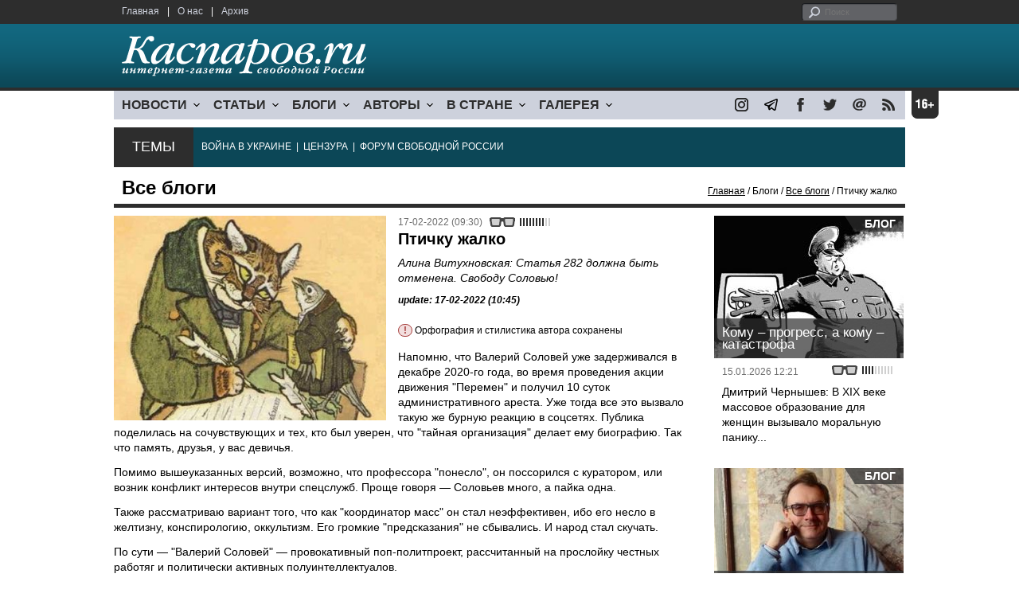

--- FILE ---
content_type: text/html; charset=UTF-8
request_url: https://kasparovru.com/material.php?id=620DE84514679&section_id=50A6C962A3D7C&subject_id=117
body_size: 11404
content:
<!DOCTYPE html>

<html xmlns="http://www.w3.org/1999/xhtml" lang="ru">

<head>
    <meta content="text/html; charset=utf-8" http-equiv="Content-Type">
    <title>Птичку жалко | Все блоги | Блоги | Каспаров.Ru</title>
        <meta name="description" content="Aлина Витухновская: Статья 282 должна быть отменена. Свободу Соловью!">
            <meta property="fb:app_id" content="503252813192301" />
        <meta property="fb:admins" content="100005380895136" />
        <meta property="fb:admins" content="100002929596262" />
        <meta name="keywords" content="">
    <meta name="3482a4c195c2a10d31591cb7cbd11f22" content="" />
    <meta name="rp4934daf84aad40fd9460f97292c2b051" content="cdbe09985823b402605e48b457583e8f" />
        <meta name="recreativ-verification" content="5k4aFGZgB2gWqL4QX2ipyFZGcdSEY5e75ZKzdOnH" >
    <meta content="article" property="og:type">
<meta content="Птичку жалко" property="og:title">
<meta content="https://www.kasparovru.com/material.php?id=620DE84514679" property="og:url">
<meta content="https://www.kasparovru.com/content/materials/202202/620DEABD6F580.jpg" property="og:image">
<meta content="Aлина Витухновская: Статья 282 должна быть отменена. Свободу Соловью!" property="og:description">
    <link rel="icon" href="/images/kasparov_icon_32.png" sizes="32x32">
    <link rel="shortcut icon" href="/images/favicon.ico" type="image/vnd.microsoft.icon">
    <link href="/css/main_v4.css?ver=1.19" rel="stylesheet" type="text/css" />
    <!--[if lt IE 9]><link rel="stylesheet" type="text/css" media="screen" href="/css/styles_ie.css" /><![endif]-->
        <link rel="stylesheet" type="text/css" href="/css/ddsmoothmenu.css?ver=1.03" />
    <script type="text/javascript" src="/js/jquery.js"></script>
    <script type="text/javascript" src="/js/top_news.js"></script>
        <script type="text/javascript" src="/js/ddsmoothmenu.js"></script>
    <script type="text/javascript">
        ddsmoothmenu.init({
            mainmenuid: "myslidemenu",
            orientation: 'h',
            classname: 'ddsmoothmenu'
        })
    </script>
            <!-- Add fancyBox main JS and CSS files -->
        <script type="text/javascript" src="/js/jquery.fancybox.pack.js"></script>
        <link rel="stylesheet" type="text/css" href="/css/jquery.fancybox.css" media="screen" />

        <!-- Optionally add button and/or thumbnail helpers -->
        <link rel="stylesheet" href="/css/jquery.fancybox-buttons.css?v=2.0.5" type="text/css" media="screen" />
        <script type="text/javascript" src="/js/jquery.fancybox-buttons.js?v=2.0.5"></script>

        <!-- Add Thumbnail helper (this is optional) -->
        <link rel="stylesheet" type="text/css" href="/css/jquery.fancybox-thumbs.css" />
        <script type="text/javascript" src="/js/jquery.fancybox-thumbs.js"></script>

        <script type="text/javascript">
            $(document).ready(function() {
                $('.fancybox-thumbs').fancybox({
                    prevEffect: 'fade',
                    nextEffect: 'fade',
                    arrows: false,
                    nextClick: true,
                    closeBtn: false,
                    helpers: {
                        thumbs: {
                            width: 80,
                            height: 60
                        },
                        title: {
                            type: 'inside'
                        }
                    }
                });
            });
        </script>
        <script>
        function validate_search() {
            var errormessage = '';
            if (document.search_frm.s.value == '') errormessage += 'Не введена поисковая фраза!\n';
            if (document.search_frm.s.value.length < 3) errormessage += 'Поисковая фраза должна быть не менее 3 символов!\n';
            if (errormessage == '') {
                return true;
            } else {
                alert(errormessage);
                return false;
            }

        }

        function bookmark() {
            if ((navigator.appName == "Microsoft Internet Explorer") && (parseInt(navigator.appVersion) >= 4)) {
                window.external.AddFavorite(location.href, document.title);
            } else if (navigator.appName == 'Netscape') {
                alert('Нажмите CTRL+D');
            }
        }
    </script>
    </head>

<body>
            <div id="fb-root"></div>
	<script async defer crossorigin="anonymous" src="https://connect.facebook.net/ru_RU/sdk.js#xfbml=1&version=v16.0" nonce="eFpaKUBx"></script>
                <div style="position: absolute; top: 0; left: 0;"><img src="//c1.politexpert.info/point?s=v1&t=2&id=620DE84514679" width="1" height="1" /></div>
        <div id="convas">
                <div id="pageHeader">
            <div class="restonage"><img src="/images/blank.gif" alt="16+" title="16+" width="34" height="35" /></div>
            <div id="HeaderContent">
                <div class="topMenu">
                    <ul class="topNav">
                        <li><a href="/">Главная</a></li>
                        <li>|</li>
                        <li><a href="/note.php?id=478CAAE6E6A38">О нас</a></li>
                        <li>|</li>
                        <li><a href="/archive.php">Архив</a></li>
                    </ul>
                </div>
                <div class="topForm">
                    <div class="search">
                        <form action="/search.php" method="get" name="search_frm" onsubmit="return validate_search();">
                            <input type="submit" value="поиск" class="go">
                            <input type="text" name="s" size="12" maxlength="32" placeholder="Поиск">
                        </form>
                    </div>
                </div>
                <div class="clear"></div>
                <div class="pageTitle">
                    <div class="siteName"><a href="/"><img src="/images/kasparov_ru.png" alt="Каспаров.Ru. Интернет-газета свободной России" title="Каспаров.Ru. Интернет-газета свободной России" width="307" height="51"></a></div>
                    <div class="forAll">
                                            </div>
                </div>
                <div class="clear"></div>
                <div class="mainMenu">
                    <div id="myslidemenu" class="ddsmoothmenu">
                        
<ul>
	<li><a href="#">НОВОСТИ</a>
	<ul>
		<li><a href="/section.php?id=43452BF16C997">Оппозиция</a></li>
		<li><a href="/section.php?id=43452BE8655FB">Власть</a></li>
		<li><a href="/section.php?id=4354A73076FEC">Общество</a></li>
		<li><a href="/section.php?id=434531DDE0DD8">Регионы</a></li>
		<li><a href="/section.php?id=4987D7D9618D5">Коррупция</a></li>
		<li><a href="/section.php?id=4987D73E5781D">Экономика</a></li>
		<li><a href="/section.php?id=4987D7509859E">В мире</a></li>
		<li><a href="/section.php?id=4AD430D430081">Экология</a></li>
		</ul>
</li>
	<li><a href="#">СТАТЬИ</a>
	<ul>
		<li><a href="/section.php?id=46641456E93EE">Интервью</a></li>
		<li><a href="/section.php?id=49BFBA87308D1">Репортаж</a></li>
		<li><a href="/section.php?id=49B1012965A91">Обзор</a></li>
		<li><a href="/section.php?id=4AD6D589490A4">Контркультура</a></li>
		<li><a href="/section.php?id=43452FA6D4743">По поводу</a></li>
		<li><a href="/section.php?id=444F8A447242B">Пятая колонка</a></li>
		<li><a href="/section.php?id=5DF751E186176">Заметка</a></li>
		</ul>
</li>
	<li><a href="/section.php?id=50A6C962A3D7C">БЛОГИ</a>
	<ul>
		<li><a href="/section.php?id=50A6C962A3D7C">Все блоги</a></li>
		</ul>
</li>
	<li><a href="/authors.php">АВТОРЫ</a>
	<ul>
		<li><a href="/authors.php">Все авторы</a></li>
		</ul>
</li>
	<li><a href="#">В СТРАНЕ</a>
	<ul>
		<li><a href="/section.php?id=50B2AD4B4667C">Образование</a></li>
		<li><a href="/section.php?id=50B2AD673AA31">Медицина</a></li>
		<li><a href="/section.php?id=50B2AD0C1CDB9">Армия</a></li>
		<li><a href="/section.php?id=50B2AD8ACA0E1">Полиция</a></li>
		<li><a href="/section.php?id=50C08BAB063C0">Тюрьмы</a></li>
		</ul>
</li>
	<li><a href="/section.php?id=4600EF3E4C2AB">ГАЛЕРЕЯ</a>
	<ul>
		<li><a href="/section.php?id=4600EF3E4C2AB">Фото</a></li>
		<li><a href="/section.php?id=4640B380AD508">Видео</a></li>
		</ul>
	</li>
</ul>
                    </div>
                    <div class="icoNav">
                        <ul>
                            <li>
                                <noindex><a href="https://www.instagram.com/kasparov.ru/"><img src="/images/ico_instagram.png" alt="instagram" title="instagram" width="17" height="17" /></a></noindex>
                            </li>
                            <li>
                                <noindex><a href="https://t.me/kasparovru"><img src="/images/ico_telegram.png" alt="telegram" title="telegram" width="17" height="17" /></a></noindex>
                            </li>
                            <li>
                                <noindex><a href="https://www.facebook.com/Kasparov.Ru"><img src="/images/ico_facebook.png" alt="facebook" title="facebook" width="17" height="17" /></a></noindex>
                            </li>
                            <li>
                                <noindex><a href="https://twitter.com/KasparovRu"><img src="/images/ico_twitter_n.png" alt="twitter" title="twitter" width="17" height="17" /></a></noindex>
                            </li>
                             <li><a href="mailto:info@kasparovru.com"><img src="/images/ico_mail.png" alt="E-mail" title="E-mail" width="17" height="17" /></a></li>
                            <li><a href="/rss/"><img src="/images/ico_rss.png" alt="RSS" width="17" height="17" /></a></li>
                        </ul>
                    </div>
                </div>
                <div class="boxContainer ThemBox">
                    <div class="ThemTitle">Темы</div>
                    <div class="ThemContainer">
                        <a href="/subject.php?id=236">ВОЙНА&nbsp;В&nbsp;УКРАИНЕ</a>&nbsp;&nbsp;|&nbsp; <a href="/subject.php?id=189">ЦЕНЗУРА</a>&nbsp;&nbsp;|&nbsp; <a href="/subject.php?id=201">ФОРУМ&nbsp;СВОБОДНОЙ&nbsp;РОССИИ</a>                    </div>
                    <div class="clear"></div>
                </div>
                                    <div id="linePath">
                        <h3>Все блоги</h3>
                        <div class="path"><a href="/">Главная</a> / Блоги / <a href="/section.php?id=50A6C962A3D7C">Все блоги</a> / Птичку жалко</div>
                    </div>
                            </div>
        </div><!-- pageHeader -->
        <div class="clear"></div>
        <div id="mainContainer"><div id="SectCenterColumn">
  <div class="materialHeader">
    <div class="textContainer">
      <div class="imgContainer imgLarge"><img src="/content/materials/202202/620DEABD6F580.jpg" title="Иллюстрация к басне И.А.Крылова &quot;Кошка и Соловей&quot;: azbyka.ru" alt="Иллюстрация к басне И.А.Крылова &quot;Кошка и Соловей&quot;: azbyka.ru" width="342" height="257" border="0"></div>      <div class="iconsBoxTop">
        <ul class="statIco">
          <li class="date"><span>17-02-2022 (09:30)</span></li>
                      <li class="glassesIco"><span><img src="/images/views4.png" width="38" height="10"></span></li>
                              </ul>
      </div><!-- iconsBoxTop --><br />
      <div class="mtitle">
                  <h1>Птичку жалко</h1>
          <h2>Aлина Витухновская: Статья 282 должна быть отменена. Свободу Соловью!</h2>
                  <h3 class="update">update: 17-02-2022 (10:45)</h3>
          <p class="attention"><strong>!</strong> Орфография и стилистика автора сохранены</p><br>              </div>
      <div class="articleBody">
        

                <p>Напомню, что Валерий Соловей уже задерживался в декабре 2020-го года, во время проведения акции движения &quot;Перемен&quot; и получил 10 суток административного ареста. Уже тогда все это вызвало такую же бурную реакцию в соцсетях. Публика поделилась на сочувствующих и тех, кто был уверен, что &quot;тайная организация&quot; делает ему биографию. Так что память, друзья, у вас девичья.</p>

<p>Помимо вышеуказанных версий, возможно, что профессора &quot;понесло&quot;, он поссорился с куратором, или возник конфликт интересов внутри спецслужб. Проще говоря &mdash; Соловьев много, а пайка одна.</p>

<p>Также рассматриваю вариант того, что как &quot;координатор масс&quot; он стал неэффективен, ибо его несло в желтизну, конспирологию, оккультизм. Его громкие &quot;предсказания&quot; не сбывались. И народ стал скучать.</p>

<p>По сути &mdash; &quot;Валерий Соловей&quot; &mdash; провокативный поп-политпроект, рассчитанный на прослойку честных работяг и политически активных полуинтеллектуалов.</p>

<p>Однако, никто, вне зависимости от своих моральных качеств и бэкграунда не должен подвергаться политическому преследованию. Статья 282 должна быть отменена. Свободу Соловью!</p><p></p>                                        <p class="author">
              <a href="/author.php?id=4AC99497BFF3C">Aлина Витухновская</a>            </p>
                    <p class="author"><noindex><a href="https://www.facebook.com/vituhnovskaa/posts/4943704872356762"  rel="nofollow" target="_blank">Facebook</a></noindex></p>          <p class="attention"><strong>!</strong> Орфография и стилистика автора сохранены</p>          <div style="text-align:right">
                        <div id="ya_share"></div>
          </div>
                                                                <div style="margin-left: -8px;">
              <div class="fb-comments" data-href="https://www.kasparovru.com/material.php?id=620DE84514679" data-width="750" data-numposts="10"></div>
            </div>
              </div>

    </div>
    <div class="clear"></div>
  </div>
  <div id="LeftColumn">
    <div class="boxWhiteContainer">
        <div class="boxTitle">
    <div class="NewsTitle">По автору</div>
  </div>
  <div class="textContainer">

    <div class="noteItem">
    <span class="date mdtxt">15-03-2022</span> <a href="/material.php?id=62302DE4BBD6D">Aлина Витухновская: Идея коллективной ответственности как гипертрофированная форма большевизма</a>
  </div>
    </div>
      <div class="boxTitle">
    <div class="NewsTitle">По теме</div>
  </div>
  <div class="textContainer">

    <div class="noteItem">
    <span class="date mdtxt">17-02-2022</span> <a href="/material.php?id=620DEBE499560">Блогосфера о задержании политолога Валерия Соловья</a>
  </div>
  <div class="noteItem">
    <span class="date mdtxt">17-02-2022</span> <a href="/material.php?id=620DD45C43E78">Эль Мюрид: Дела по политическим статьям за разжигание и оскорбление противоречат здравому смыслу</a>
  </div>
  <div class="noteItem">
    <span class="date mdtxt">16-02-2022</span> <a href="/material.php?id=620D1B115F972">Задержаны политолог Валерий Соловей и его сын</a>
  </div>
  </div>

  

<div class="boxTitle">
  <div class="NewsTitle">НОВОСТИ</div>
</div>
<div class="textContainer">
  </div>
<div class="textContainer newsDay">
  <div class="title">Новость дня</div>
<div class="newsItem">
  <big>08:53</big><br />
  <a href="/material.php?id=696B20DA2EF28">Командование объединенных арктических сил Дании ждет роста активности РФ вокруг Гренландии</a> <small class="update">4 мин.</small> <strong class="exclusive">&copy;</strong></div>
</div>
<div class="textContainer">
</div>
<div class="textContainer newsDay">
  <div class="title">Новость дня</div>
<div class="newsItem">
  <big>08:24</big><br />
  <a href="/material.php?id=696B1C255B5CF">Ночь оказалась беспокойной для жителей и гостей Сочи, Туапсе и &quot;Сириуса&quot;</a> <small class="update">33 мин.</small> <strong class="exclusive">&copy;</strong></div>
</div>
<div class="textContainer">
</div>
<div class="textContainer newsDay">
  <div class="title">Новость дня</div>
<div class="newsItem">
  <big>17:56</big><br />
  <a href="/material.php?id=696A50463581C">Роскомнадзор сознательно замедляет работу мессенджера Телеграм</a> <strong class="exclusive">&copy;</strong></div>
</div>
<div class="textContainer">
</div>
<div class="textContainer newsDay">
  <div class="title">Новость дня</div>
<div class="newsItem">
  <big>17:42</big><br />
  <a href="/material.php?id=696A4D1D7F1CE">Фонд Noble Capital требует от РФ исполнить обязательства по облигациям Российской империи</a> <strong class="exclusive">&copy;</strong></div>
</div>
<div class="textContainer">
<div class="newsItem">
  <big>17:21 <span class="gDate">16.01.2026</span></big><br />
  <a href="/material.php?id=696A48877C4C8">Министр энергетики Шмыгаль: в Украине не осталось ни одной целой электростанции</a> <strong class="exclusive">&copy;</strong></div>
<div class="newsItem">
  <big>14:21 <span class="gDate">16.01.2026</span></big><br />
  <a href="/material.php?id=696A1DB1D7CF8">Азербайджан заменил российский газ еще в двух европейских странах</a> <strong class="exclusive">&copy;</strong></div>
</div>
<div class="textContainer newsDay">
  <div class="title">Новость дня</div>
<div class="newsItem">
  <big>13:50</big><br />
  <a href="/material.php?id=696A1658D7629">Гарант соблюдения Конституции России Путин опять нарушает её</a> <strong class="exclusive">&copy;</strong></div>
</div>
<div class="textContainer">
<div class="newsItem">
  <big>10:32 <span class="gDate">16.01.2026</span></big><br />
  <a href="/material.php?id=6969E890365B5">Внешнеторговый оборот России снизился на 4,1% за 11 месяцев 2025 года</a> <strong class="exclusive">&copy;</strong></div>
<div class="newsItem">
  <big>10:13 <span class="gDate">16.01.2026</span></big><br />
  <a href="/material.php?id=6969E3DCB9AF5">После взрыва гранаты в центре профподготовки МВД по Коми госпитализированы 18 человек</a> <strong class="exclusive">&copy;</strong></div>
<div class="newsItem">
  <big>09:53 <span class="gDate">16.01.2026</span></big><br />
  <a href="/material.php?id=6969DEB8C6885">Первые военные из стран — членов НАТО прибыли в Гренландию</a> <strong class="exclusive">&copy;</strong></div>
<div class="clear"></div><br />
</div><!-- textContainer -->
  </div><!-- boxWhiteContainer -->
</div><!-- LeftColumn -->
<div id="RightColumn">
  <div class="boxWhiteContainer">
              <div class="textContainer">
                          <div class="clear"></div>
              <div class="titleSectionBox"><span><strong class="allCaps">Материалы раздела</strong></span></div>
                        <div class="articleItem">
              <div class="iconsBoxTop">
                <ul class="statIco">
                  <li class="date"><span>16-01-2026 (18:31)</span></li>
                                      <li class="glassesIco"><span><img src="/images/views2.png" width="38" height="10"></span></li>
                                  </ul>
              </div>
              <div class="clear"></div>
              <h4>Александр Хоц: Так кому помогает Яшин со своими "выборами"?</h4>

                            <div class="atext mdtxt"><a href="/material.php?id=696A59788C3A3&section_id=50A6C962A3D7C&subject_id=117">Он-то сам находится не в лагере, но тем, кто там сидит, Яшин советует провести выборы коменданта. Вместо помощи американцам в подготовке к штурму и внешнему разгрому этого государственного заведения.</a></div>
            </div>
          </div><!-- textContainer -->
                  <div class="textContainer">
                        <div class="articleItem">
              <div class="iconsBoxTop">
                <ul class="statIco">
                  <li class="date"><span>16-01-2026 (18:09)</span></li>
                                      <li class="glassesIco"><span><img src="/images/views2.png" width="38" height="10"></span></li>
                                  </ul>
              </div>
              <div class="clear"></div>
              <h4>Илья Бер: посмотрим, в чём конкретно "обманывала" Латынину российская оппозиционная пресса.</h4>

                            <div class="atext mdtxt"><a href="/material.php?id=696A54163B93D&section_id=50A6C962A3D7C&subject_id=117">В отличие от Захара Прилепина, я практически уверен, что всё это Юлия Латынина говорит совершенно искренне и совершенно бесплатно. И по моему мнению, корень бед тут простой. Пренебрежительное отношение к фактам, а также банальное неумение искать и проверять информацию.</a></div>
            </div>
          </div><!-- textContainer -->
                  <div class="textContainer">
                        <div class="articleItem">
              <div class="iconsBoxTop">
                <ul class="statIco">
                  <li class="date"><span>16-01-2026 (00:55)</span></li>
                                      <li class="glassesIco"><span><img src="/images/views2.png" width="38" height="10"></span></li>
                                  </ul>
              </div>
              <div class="clear"></div>
              <h4>София Широгорова: обычные внутригосударственные законы тоже нарушают.</h4>

                            <div class="atext mdtxt"><a href="/material.php?id=696961CA6F468&section_id=50A6C962A3D7C&subject_id=117">В общем и получается, что в том или ином формате "международного права" люди живут давненько, и пользуются им во все времена в том числе и для обычных повседневных человеческих дел (как и мы сейчас).</a></div>
            </div>
          </div><!-- textContainer -->
                  <div class="textContainer">
                        <div class="articleItem">
              <div class="iconsBoxTop">
                <ul class="statIco">
                  <li class="date"><span>15-01-2026 (12:35)</span></li>
                                      <li class="glassesIco"><span><img src="/images/views3.png" width="38" height="10"></span></li>
                                  </ul>
              </div>
              <div class="clear"></div>
              <h4>Владимир Пастухов: если гол не забивает революция, то его забивает реакция...</h4>

                            <div class="atext mdtxt"><a href="/material.php?id=6968B4655C6BD&section_id=50A6C962A3D7C&subject_id=117">Без такого подполья успех революции невозможен даже при наличии революционной ситуации. В тот момент, когда власть падает, ее кто-то должен подхватывать, и этот кто-то должен оказаться в нужное время в нужном месте. Пример последнего белорусского восстания является яркой тому иллюстрацией. Был момент, когда власть почти легла, а вот поднять ее оказалось некому. То же и с "болотным движением" 2011-2012 годов.</a></div>
            </div>
          </div><!-- textContainer -->
                  <div class="textContainer">
                        <div class="articleItem">
              <div class="iconsBoxTop">
                <ul class="statIco">
                  <li class="date"><span>15-01-2026 (12:25)</span></li>
                                      <li class="glassesIco"><span><img src="/images/views2.png" width="38" height="10"></span></li>
                                  </ul>
              </div>
              <div class="clear"></div>
              <h4>Дмитрий Чернышев: В XIX веке массовое образование для женщин вызывало моральную панику...</h4>

                            <div class="atext mdtxt"><a href="/material.php?id=6968B1362FD2D&section_id=50A6C962A3D7C&subject_id=117">Каждый шаг к расширению гражданских свобод сопровождается завываниями моралистов. Отмена сословных привилегий – "толпа захватит власть". Симоньян: "Вы же понимаете, что на любых свободных выборах у нас победят фашисты, которые нас с вами с удовольствием повесят".</a></div>
            </div>
          </div><!-- textContainer -->
                  <div class="textContainer">
                          <div class="clear"></div>
              <div class="titleSectionBox"><span><strong class="allCaps">Материалы сюжета</strong></span></div>
                        <div class="articleItem">
              <div class="iconsBoxTop">
                <ul class="statIco">
                  <li class="date"><span>17-02-2022 (10:49)</span></li>
                                      <li class="glassesIco"><span><img src="/images/views5.png" width="38" height="10"></span></li>
                                  </ul>
              </div>
              <div class="clear"></div>
              <h4>Блогосфера о задержании политолога Валерия Соловья</h4>
                            <div class="atext mdtxt"><a href="/material.php?id=620DEBE499560&section_id=50A6C962A3D7C&subject_id=117">Бывший профессор МГИМО политолог Валерий Соловей и его сын были задержаны силовиками 16 февраля. Дома у них прошел обыск, изъята вся техника. Позднее они были отпущены с допроса в СК, известно, что Валерий Соловей проходит не обвиняемым, а свидетелем по делу по 282-й статье УК "о возбуждении ненависти либо вражды к социальной группе". Соловей известен громкими и непроверяемыми "инсайдами" — в частности, об оккультизме высшего руководства.</a></div>
            </div>
          </div><!-- textContainer -->
              <div class="textContainer">
                        <div class="articleItem">
              <div class="iconsBoxTop">
                <ul class="statIco">
                  <li class="date"><span>17-02-2022 (08:00)</span></li>
                                      <li class="glassesIco"><span><img src="/images/views3.png" width="38" height="10"></span></li>
                                  </ul>
              </div>
              <div class="clear"></div>
              <h4>Эль Мюрид: Дела по политическим статьям за разжигание и оскорбление противоречат здравому смыслу</h4>
                            <div class="atext mdtxt"><a href="/material.php?id=620DD45C43E78&section_id=50A6C962A3D7C&subject_id=117">Уголовные дела за мыслепреступления и сказанные слова — это, конечно, прямое следствие существования в России режима, созданного сросшимся между собой конгломератом гангстеров и спецслужб, в генезисе которых заложено тотальное неприятие любых свобод, включая и свободу слова. Свободный человек лишен страха, а режим может управлять только теми, кто его боится. Слово и дело должны быть разделены, слово не может служить основанием для уголовного преследования. Как бы кому этого ни хотелось.</a></div>
            </div>
          </div><!-- textContainer -->
              <div class="textContainer">
                        <div class="articleItem">
              <div class="iconsBoxTop">
                <ul class="statIco">
                  <li class="date"><span>29-09-2021 (09:33)</span></li>
                                      <li class="glassesIco"><span><img src="/images/views4.png" width="38" height="10"></span></li>
                                  </ul>
              </div>
              <div class="clear"></div>
              <h4>Блогосфера о новом уголовном деле против Алексея Навального и его сторонников</h4>
                            <div class="atext mdtxt"><a href="/material.php?id=61531F5125E96&section_id=50A6C962A3D7C&subject_id=117">Следственный комитет возбудил очередное дело в отношении Алексея Навального, Леонида Волкова, Ивана Жданова и "иных лиц". На этот раз их обвиняют в создании экстремистского сообщества и управлении им (ч. 1 ст. 282.1 УК РФ). В отношении еще нескольких сторонников политика возбуждено дело об участии в экстремистском сообществе.</a></div>
            </div>
          </div><!-- textContainer -->
              <div class="textContainer">
                        <div class="articleItem">
              <div class="iconsBoxTop">
                <ul class="statIco">
                  <li class="date"><span>29-09-2021 (09:02)</span></li>
                                      <li class="glassesIco"><span><img src="/images/views3.png" width="38" height="10"></span></li>
                                  </ul>
              </div>
              <div class="clear"></div>
              <h4>Егор Седов: Цензуры хотят только те, кто боится народа, а мы не боимся самих себя!</h4>
                            <div class="atext mdtxt"><a href="/material.php?id=6153FEBCEE497&section_id=50A6C962A3D7C&subject_id=117">Статья 282-я УК и все ее клоны должны быть отменены. Без "а давайте поменяем редакцию статьи" или "статья-то правильная, а вот с ее правоприменением проблемы". Настраиваться надо на то, чтобы не оставлять ничего для себя — ни из этой статьи, ни из цензуры! Еще не поздно объединиться по этим вопросам. И сделать такую позицию мейнстримной. При этом придется сознательно отправить не только "охранительство", но и "новоэтичность" с "новой чувствительностью" туда, куда им и идти.</a></div>
            </div>
          </div><!-- textContainer -->
              <div class="textContainer">
                        <div class="articleItem">
              <div class="iconsBoxTop">
                <ul class="statIco">
                  <li class="date"><span>29-09-2021 (08:50)</span></li>
                                      <li class="glassesIco"><span><img src="/images/views3.png" width="38" height="10"></span></li>
                                  </ul>
              </div>
              <div class="clear"></div>
              <h4>Алексей Федяров: Без эксперта же непонятно — призвал человек в выступлении к свержению власти или нет...</h4>
                            <div class="atext mdtxt"><a href="/material.php?id=6153F6DF710C8&section_id=50A6C962A3D7C&subject_id=117">"Вот, читайте заключение: "Содержатся имплицитные призывы к свержению власти насильственными способами". — "Имплицитные? То есть скрытые? В публичном выступлении?" — "Да, скрытые призывы в публичном выступлении", — поясняет обвинение. "То есть это такие призывы, что, чтобы понять, что это призывы, нужен эксперт? Желательно офицер той же государственной службы, что расследует дело?"</a></div>
            </div>
          </div><!-- textContainer -->
      </div>
    <div class="clear"></div>
</div><!-- RightColumn -->
</div><!-- MainCenterColumn -->
<div id="RightColumn" class="indent">
          <div class="boxWhiteContainer">
            <a href="/material.php?id=6968B1362FD2D">
                <div class="materialTypeBox"><span class="materialType">Блог</span></div>
                <div class="TitleBox">
                    <div class="title">Кому – прогресс, а кому – катастрофа</div>
                </div>
                <div class="imgContainer"><a href="/material.php?id=6968B1362FD2D"><img src="/content/materials/201408/53DB2780C071F.jpg" alt="Интернет-цензура (карикатура). Фото: midgard-info.ru" title="Интернет-цензура (карикатура). Фото: midgard-info.ru" width="238" height="179"></a></div>
            </a>
            <div class="textContainer">
                <div class="iconsBox">
                    <ul class="statIco">
                        <li class="glassesIco"><span><img src="/images/views2.png" width="38" height="10"></span></li>
                                            </ul>
                </div>
                <div class="date">15.01.2026&nbsp;12:21</div>
                <div class="articleItem">
                    <a href="/material.php?id=6968B1362FD2D">Дмитрий Чернышев: В XIX веке массовое образование для женщин вызывало моральную панику...</a>                </div>
            </div>
        </div><!-- boxContainer tableCell1 -->
        <div class="clear"></div>
                    <div class="br"></div>
        <div class="boxWhiteContainer">
            <a href="/material.php?id=6968B4655C6BD">
                <div class="materialTypeBox"><span class="materialType">Блог</span></div>
                <div class="TitleBox">
                    <div class="title">Вспоминая Ленина</div>
                </div>
                <div class="imgContainer"><a href="/material.php?id=6968B4655C6BD"><img src="/content/materials/202101/600D65D87E924.jpg" alt="Владимир Пастухов" title="Владимир Пастухов" width="238" height="179"></a></div>
            </a>
            <div class="textContainer">
                <div class="iconsBox">
                    <ul class="statIco">
                        <li class="glassesIco"><span><img src="/images/views3.png" width="38" height="10"></span></li>
                                            </ul>
                </div>
                <div class="date">15.01.2026&nbsp;12:35</div>
                <div class="articleItem">
                    <a href="/material.php?id=6968B4655C6BD">Владимир Пастухов: если гол не забивает революция, то его забивает реакция...</a>                </div>
            </div>
        </div><!-- boxContainer tableCell1 -->
        <div class="clear"></div>
                    <div class="br"></div>
        <div class="boxWhiteContainer">
            <a href="/material.php?id=69625F384D23B">
                <div class="materialTypeBox"><span class="materialType">Колонка</span></div>
                <div class="TitleBox">
                    <div class="title">Что немцу хорошо, то русскому – смерть</div>
                </div>
                <div class="imgContainer"><a href="/material.php?id=69625F384D23B"><img src="/content/materials/202007/5F0346CC6210D.jpg" alt="Обнуленный Путин. Карикатура А.Петренко: petrenko.uk" title="Обнуленный Путин. Карикатура А.Петренко: petrenko.uk" width="238" height="179"></a></div>
            </a>
            <div class="textContainer">
                <div class="iconsBox">
                    <ul class="statIco">
                        <li class="glassesIco"><span><img src="/images/views3.png" width="38" height="10"></span></li>
                                            </ul>
                </div>
                <div class="date">10.01.2026&nbsp;17:17</div>
                <div class="articleItem">
                    <a href="/material.php?id=69625F384D23B">Виталий Гинзбург: Путин сегодня – самый демократический лидер России...</a> <strong class="exclusive">&copy;</strong>                </div>
            </div>
        </div><!-- boxContainer tableCell1 -->
        <div class="clear"></div>
                    <div class="br"></div>
        <div class="boxWhiteContainer">
            <a href="/material.php?id=6962B1BC94A8B">
                <div class="materialTypeBox"><span class="materialType">Блог</span></div>
                <div class="TitleBox">
                    <div class="title">Пост о химии жизни</div>
                </div>
                <div class="imgContainer"><a href="/material.php?id=6962B1BC94A8B"><img src="/content/materials/202501/67840CD622000.jpg" alt="Владимир Пастухов. Фото: novayagazeta.eu" title="Владимир Пастухов. Фото: novayagazeta.eu" width="238" height="179"></a></div>
            </a>
            <div class="textContainer">
                <div class="iconsBox">
                    <ul class="statIco">
                        <li class="glassesIco"><span><img src="/images/views2.png" width="38" height="10"></span></li>
                                            </ul>
                </div>
                <div class="date">10.01.2026&nbsp;23:11</div>
                <div class="articleItem">
                    <a href="/material.php?id=6962B1BC94A8B">Владимир Пастухов: Для социума, как и для клетки, хаос является самым энергетически выгодным сценарием поведения...</a>                </div>
            </div>
        </div><!-- boxContainer tableCell1 -->
        <div class="clear"></div>
                    <div class="br"></div>
        <div class="boxWhiteContainer">
            <a href="/material.php?id=696034C71C95C">
                <div class="materialTypeBox"><span class="materialType">Блог</span></div>
                <div class="TitleBox">
                    <div class="title">Хаос, а не война</div>
                </div>
                <div class="imgContainer"><a href="/material.php?id=696034C71C95C"><img src="/content/materials/202203/622842EB0D941.jpg" alt="Закрашивание надписи &quot;Нет войне!&quot; на льду Мойки, Санкт-Петербург, 6.03.22. Фото: t.me/paperpaper_ru" title="Закрашивание надписи &quot;Нет войне!&quot; на льду Мойки, Санкт-Петербург, 6.03.22. Фото: t.me/paperpaper_ru" width="238" height="179"></a></div>
            </a>
            <div class="textContainer">
                <div class="iconsBox">
                    <ul class="statIco">
                        <li class="glassesIco"><span><img src="/images/views3.png" width="38" height="10"></span></li>
                                            </ul>
                </div>
                <div class="date">09.01.2026&nbsp;01:52</div>
                <div class="articleItem">
                    <a href="/material.php?id=696034C71C95C">Так что пока любые разговоры о мировой войне – это спекуляция.</a>                </div>
            </div>
        </div><!-- boxContainer tableCell1 -->
        <div class="clear"></div>
                    <div class="br"></div>
        <div class="textContainer indent">
            <div align="center"></div>
        </div>

</div><!-- RightColumn -->
<div class="clear"></div>
</div>
<div class="clear"></div>
</div><!-- mainContainer -->
<div class="clear"></div>
<div id="pageFooter">
	<div id="FooterContent">
		<div id="LeftColumn">
			<div class="footerLogo"><img src="/images/kasparov_ru_sm.png"  alt="Каспаров.Ru. Интернет-газета свободной России" title="Каспаров.Ru. Интернет-газета свободной России" width="205" height="34"></div>
			<div class="copyright">
				&copy; 2005-2026. Все права защищены. v1			</div>
			<div class="terms">
				При полном или частичном использовании материалов, опубликованных на страницах сайта, ссылка на источник обязательна.
			</div>
			<div class="advLink">
			 <a href="/section.php?id=49A6419EA4697">Бизнес-материалы</a> &nbsp;|&nbsp;  <a href="/material.php?id=4ABCF5BF02E8D">Реклама</a><br />
			 <noindex><!-- Rating@Mail.ru logo --></noindex>
			</div>
		</div>
		<div id="MainCenterColumn">
			<div class="tableBase">
				<div class="tableBaseRow">
<div class="tableCell4">
	<strong>НОВОСТИ</strong><br /><br />
	<a href="/section.php?id=43452BF16C997">Оппозиция</a><br />
	<a href="/section.php?id=43452BE8655FB">Власть</a><br />
	<a href="/section.php?id=4354A73076FEC">Общество</a><br />
	<a href="/section.php?id=434531DDE0DD8">Регионы</a><br />
	<a href="/section.php?id=4987D7D9618D5">Коррупция</a><br />
	<a href="/section.php?id=4987D73E5781D">Экономика</a><br />
	<a href="/section.php?id=4987D7509859E">В мире</a><br />
	<a href="/section.php?id=4AD430D430081">Экология</a><br /><br />
	<a href="/section.php?id=50A6C962A3D7C"><strong>БЛОГИ</strong></a><br />
</div>
<div class="tableCell4">
	<strong>СТАТЬИ</strong><br /><br />
	<a href="/section.php?id=46641456E93EE">Интервью</a><br />
	<a href="/section.php?id=49BFBA87308D1">Репортаж</a><br />
	<a href="/section.php?id=49B1012965A91">Обзор</a><br />
	<a href="/section.php?id=4D08F3E41C7D9">Опрос</a><br />
	<a href="/section.php?id=4AD6D589490A4">Контркультура</a><br />
	<a href="/section.php?id=43452FA6D4743">По поводу</a><br />
	<a href="/section.php?id=444F8A447242B">Пятая колонка</a><br /><br />
	<a href="/authors.php"><strong>АВТОРЫ</strong></a><br />
</div>
<div class="tableCell4">
	<strong>В СТРАНЕ</strong><br /><br />
	<a href="/section.php?id=50B2AD4B4667C">Образование</a><br />
	<a href="/section.php?id=50B2AD673AA31">Медицина</a><br />
	<a href="/section.php?id=50B2AD0C1CDB9">Армия</a><br />
	<a href="/section.php?id=50B2AD8ACA0E1">Полиция</a><br />
	<a href="/section.php?id=50C08BAB063C0">Тюрьмы</a><br /><br />
	<strong>ГАЛЕРЕЯ</strong><br /><br />
	<a href="/section.php?id=4600EF3E4C2AB">Фото</a><br />
	<a href="/section.php?id=4640B380AD508">Видео</a><br />
</div>
					<div class="tableCell4">
												<strong>RSS</strong><br /><br />
						<a href="/rss/">Новости</a><br />
						<a href="/rss/policy.xml">Политика</a><br />
						<a href="/rss/society.xml">Общество</a><br />
					</div>
				</div><!-- tableBaseRow -->
			</div><!-- tableBase -->
		</div><!-- MainCenterColumn -->
		<div class="clear"></div>
	</div>
</div>
<div class="pixoTop"><script>
  (function(i,s,o,g,r,a,m){i['GoogleAnalyticsObject']=r;i[r]=i[r]||function(){
  (i[r].q=i[r].q||[]).push(arguments)},i[r].l=1*new Date();a=s.createElement(o),
  m=s.getElementsByTagName(o)[0];a.async=1;a.src=g;m.parentNode.insertBefore(a,m)
  })(window,document,'script','//www.google-analytics.com/analytics.js','ga');

  ga('create', 'UA-6455669-1', 'kasparov.ru');
  ga('send', 'pageview');

</script>
</div>
</body>
</html>
